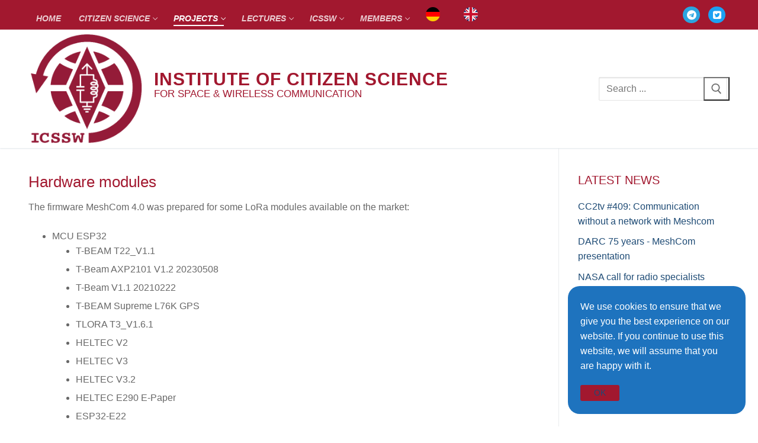

--- FILE ---
content_type: text/html; charset=UTF-8
request_url: https://icssw.org/en/meshcom-module-hardware/
body_size: 15891
content:
<!doctype html>
<html translate="no" lang="en">
<head>
	<meta charset="UTF-8">
	<meta name="viewport" content="width=device-width, initial-scale=1, maximum-scale=10.0, user-scalable=yes">
	<link rel="profile" href="http://gmpg.org/xfn/11">
	<title>Hardware Module - Institute of Citizen Science</title>
<meta name='robots' content='max-image-preview:large' />
<link rel="alternate" type="application/rss+xml" title="Institute of Citizen Science &raquo; Feed" href="https://icssw.org/feed/" />
<link rel="alternate" type="application/rss+xml" title="Institute of Citizen Science &raquo; Kommentar-Feed" href="https://icssw.org/comments/feed/" />
<link rel="alternate" title="oEmbed (JSON)" type="application/json+oembed" href="https://icssw.org/wp-json/oembed/1.0/embed?url=https%3A%2F%2Ficssw.org%2Fmeshcom-module-hardware%2F" />
<link rel="alternate" title="oEmbed (XML)" type="text/xml+oembed" href="https://icssw.org/wp-json/oembed/1.0/embed?url=https%3A%2F%2Ficssw.org%2Fmeshcom-module-hardware%2F&#038;format=xml" />
<style id='wp-img-auto-sizes-contain-inline-css' type='text/css'>
img:is([sizes=auto i],[sizes^="auto," i]){contain-intrinsic-size:3000px 1500px}
/*# sourceURL=wp-img-auto-sizes-contain-inline-css */
</style>
<style id='wp-emoji-styles-inline-css' type='text/css'>

	img.wp-smiley, img.emoji {
		display: inline !important;
		border: none !important;
		box-shadow: none !important;
		height: 1em !important;
		width: 1em !important;
		margin: 0 0.07em !important;
		vertical-align: -0.1em !important;
		background: none !important;
		padding: 0 !important;
	}
/*# sourceURL=wp-emoji-styles-inline-css */
</style>
<link rel='stylesheet' id='wp-block-library-css' href='https://icssw.org/wp-content/plugins/gutenberg/build/styles/block-library/style.min.css?ver=22.4.0' type='text/css' media='all' />
<style id='wp-block-group-inline-css' type='text/css'>
.wp-block-group{box-sizing:border-box}:where(.wp-block-group.wp-block-group-is-layout-constrained){position:relative}
/*# sourceURL=https://icssw.org/wp-content/plugins/gutenberg/build/styles/block-library/group/style.min.css */
</style>
<style id='wp-block-heading-inline-css' type='text/css'>
h1:where(.wp-block-heading).has-background,h2:where(.wp-block-heading).has-background,h3:where(.wp-block-heading).has-background,h4:where(.wp-block-heading).has-background,h5:where(.wp-block-heading).has-background,h6:where(.wp-block-heading).has-background{padding:1.25em 2.375em}h1.has-text-align-left[style*=writing-mode]:where([style*=vertical-lr]),h1.has-text-align-right[style*=writing-mode]:where([style*=vertical-rl]),h2.has-text-align-left[style*=writing-mode]:where([style*=vertical-lr]),h2.has-text-align-right[style*=writing-mode]:where([style*=vertical-rl]),h3.has-text-align-left[style*=writing-mode]:where([style*=vertical-lr]),h3.has-text-align-right[style*=writing-mode]:where([style*=vertical-rl]),h4.has-text-align-left[style*=writing-mode]:where([style*=vertical-lr]),h4.has-text-align-right[style*=writing-mode]:where([style*=vertical-rl]),h5.has-text-align-left[style*=writing-mode]:where([style*=vertical-lr]),h5.has-text-align-right[style*=writing-mode]:where([style*=vertical-rl]),h6.has-text-align-left[style*=writing-mode]:where([style*=vertical-lr]),h6.has-text-align-right[style*=writing-mode]:where([style*=vertical-rl]){rotate:180deg}
/*# sourceURL=https://icssw.org/wp-content/plugins/gutenberg/build/styles/block-library/heading/style.min.css */
</style>
<style id='wp-block-latest-posts-inline-css' type='text/css'>
.wp-block-latest-posts{box-sizing:border-box}.wp-block-latest-posts.alignleft{margin-right:2em}.wp-block-latest-posts.alignright{margin-left:2em}.wp-block-latest-posts.wp-block-latest-posts__list{list-style:none}.wp-block-latest-posts.wp-block-latest-posts__list li{clear:both;overflow-wrap:break-word}.wp-block-latest-posts.is-grid{display:flex;flex-wrap:wrap}.wp-block-latest-posts.is-grid li{margin:0 1.25em 1.25em 0;width:100%}@media (min-width:600px){.wp-block-latest-posts.columns-2 li{width:calc(50% - .625em)}.wp-block-latest-posts.columns-2 li:nth-child(2n){margin-right:0}.wp-block-latest-posts.columns-3 li{width:calc(33.33333% - .83333em)}.wp-block-latest-posts.columns-3 li:nth-child(3n){margin-right:0}.wp-block-latest-posts.columns-4 li{width:calc(25% - .9375em)}.wp-block-latest-posts.columns-4 li:nth-child(4n){margin-right:0}.wp-block-latest-posts.columns-5 li{width:calc(20% - 1em)}.wp-block-latest-posts.columns-5 li:nth-child(5n){margin-right:0}.wp-block-latest-posts.columns-6 li{width:calc(16.66667% - 1.04167em)}.wp-block-latest-posts.columns-6 li:nth-child(6n){margin-right:0}}:root :where(.wp-block-latest-posts.is-grid){padding:0}:root :where(.wp-block-latest-posts.wp-block-latest-posts__list){padding-left:0}.wp-block-latest-posts__post-author,.wp-block-latest-posts__post-date{display:block;font-size:.8125em}.wp-block-latest-posts__post-excerpt,.wp-block-latest-posts__post-full-content{margin-bottom:1em;margin-top:.5em}.wp-block-latest-posts__featured-image a{display:inline-block}.wp-block-latest-posts__featured-image img{height:auto;max-width:100%;width:auto}.wp-block-latest-posts__featured-image.alignleft{float:left;margin-right:1em}.wp-block-latest-posts__featured-image.alignright{float:right;margin-left:1em}.wp-block-latest-posts__featured-image.aligncenter{margin-bottom:1em;text-align:center}
/*# sourceURL=https://icssw.org/wp-content/plugins/gutenberg/build/styles/block-library/latest-posts/style.min.css */
</style>
<style id='global-styles-inline-css' type='text/css'>
:root{--wp--preset--aspect-ratio--square: 1;--wp--preset--aspect-ratio--4-3: 4/3;--wp--preset--aspect-ratio--3-4: 3/4;--wp--preset--aspect-ratio--3-2: 3/2;--wp--preset--aspect-ratio--2-3: 2/3;--wp--preset--aspect-ratio--16-9: 16/9;--wp--preset--aspect-ratio--9-16: 9/16;--wp--preset--color--black: #000000;--wp--preset--color--cyan-bluish-gray: #abb8c3;--wp--preset--color--white: #ffffff;--wp--preset--color--pale-pink: #f78da7;--wp--preset--color--vivid-red: #cf2e2e;--wp--preset--color--luminous-vivid-orange: #ff6900;--wp--preset--color--luminous-vivid-amber: #fcb900;--wp--preset--color--light-green-cyan: #7bdcb5;--wp--preset--color--vivid-green-cyan: #00d084;--wp--preset--color--pale-cyan-blue: #8ed1fc;--wp--preset--color--vivid-cyan-blue: #0693e3;--wp--preset--color--vivid-purple: #9b51e0;--wp--preset--gradient--vivid-cyan-blue-to-vivid-purple: linear-gradient(135deg,rgb(6,147,227) 0%,rgb(155,81,224) 100%);--wp--preset--gradient--light-green-cyan-to-vivid-green-cyan: linear-gradient(135deg,rgb(122,220,180) 0%,rgb(0,208,130) 100%);--wp--preset--gradient--luminous-vivid-amber-to-luminous-vivid-orange: linear-gradient(135deg,rgb(252,185,0) 0%,rgb(255,105,0) 100%);--wp--preset--gradient--luminous-vivid-orange-to-vivid-red: linear-gradient(135deg,rgb(255,105,0) 0%,rgb(207,46,46) 100%);--wp--preset--gradient--very-light-gray-to-cyan-bluish-gray: linear-gradient(135deg,rgb(238,238,238) 0%,rgb(169,184,195) 100%);--wp--preset--gradient--cool-to-warm-spectrum: linear-gradient(135deg,rgb(74,234,220) 0%,rgb(151,120,209) 20%,rgb(207,42,186) 40%,rgb(238,44,130) 60%,rgb(251,105,98) 80%,rgb(254,248,76) 100%);--wp--preset--gradient--blush-light-purple: linear-gradient(135deg,rgb(255,206,236) 0%,rgb(152,150,240) 100%);--wp--preset--gradient--blush-bordeaux: linear-gradient(135deg,rgb(254,205,165) 0%,rgb(254,45,45) 50%,rgb(107,0,62) 100%);--wp--preset--gradient--luminous-dusk: linear-gradient(135deg,rgb(255,203,112) 0%,rgb(199,81,192) 50%,rgb(65,88,208) 100%);--wp--preset--gradient--pale-ocean: linear-gradient(135deg,rgb(255,245,203) 0%,rgb(182,227,212) 50%,rgb(51,167,181) 100%);--wp--preset--gradient--electric-grass: linear-gradient(135deg,rgb(202,248,128) 0%,rgb(113,206,126) 100%);--wp--preset--gradient--midnight: linear-gradient(135deg,rgb(2,3,129) 0%,rgb(40,116,252) 100%);--wp--preset--font-size--small: 13px;--wp--preset--font-size--medium: 20px;--wp--preset--font-size--large: 36px;--wp--preset--font-size--x-large: 42px;--wp--preset--spacing--20: 0.44rem;--wp--preset--spacing--30: 0.67rem;--wp--preset--spacing--40: 1rem;--wp--preset--spacing--50: 1.5rem;--wp--preset--spacing--60: 2.25rem;--wp--preset--spacing--70: 3.38rem;--wp--preset--spacing--80: 5.06rem;--wp--preset--shadow--natural: 6px 6px 9px rgba(0, 0, 0, 0.2);--wp--preset--shadow--deep: 12px 12px 50px rgba(0, 0, 0, 0.4);--wp--preset--shadow--sharp: 6px 6px 0px rgba(0, 0, 0, 0.2);--wp--preset--shadow--outlined: 6px 6px 0px -3px rgb(255, 255, 255), 6px 6px rgb(0, 0, 0);--wp--preset--shadow--crisp: 6px 6px 0px rgb(0, 0, 0);}:where(body) { margin: 0; }:where(.is-layout-flex){gap: 0.5em;}:where(.is-layout-grid){gap: 0.5em;}body .is-layout-flex{display: flex;}.is-layout-flex{flex-wrap: wrap;align-items: center;}.is-layout-flex > :is(*, div){margin: 0;}body .is-layout-grid{display: grid;}.is-layout-grid > :is(*, div){margin: 0;}body{padding-top: 0px;padding-right: 0px;padding-bottom: 0px;padding-left: 0px;}a:where(:not(.wp-element-button)){text-decoration: underline;}:root :where(.wp-element-button, .wp-block-button__link){background-color: #32373c;border-width: 0;color: #fff;font-family: inherit;font-size: inherit;font-style: inherit;font-weight: inherit;letter-spacing: inherit;line-height: inherit;padding-top: calc(0.667em + 2px);padding-right: calc(1.333em + 2px);padding-bottom: calc(0.667em + 2px);padding-left: calc(1.333em + 2px);text-decoration: none;text-transform: inherit;}.has-black-color{color: var(--wp--preset--color--black) !important;}.has-cyan-bluish-gray-color{color: var(--wp--preset--color--cyan-bluish-gray) !important;}.has-white-color{color: var(--wp--preset--color--white) !important;}.has-pale-pink-color{color: var(--wp--preset--color--pale-pink) !important;}.has-vivid-red-color{color: var(--wp--preset--color--vivid-red) !important;}.has-luminous-vivid-orange-color{color: var(--wp--preset--color--luminous-vivid-orange) !important;}.has-luminous-vivid-amber-color{color: var(--wp--preset--color--luminous-vivid-amber) !important;}.has-light-green-cyan-color{color: var(--wp--preset--color--light-green-cyan) !important;}.has-vivid-green-cyan-color{color: var(--wp--preset--color--vivid-green-cyan) !important;}.has-pale-cyan-blue-color{color: var(--wp--preset--color--pale-cyan-blue) !important;}.has-vivid-cyan-blue-color{color: var(--wp--preset--color--vivid-cyan-blue) !important;}.has-vivid-purple-color{color: var(--wp--preset--color--vivid-purple) !important;}.has-black-background-color{background-color: var(--wp--preset--color--black) !important;}.has-cyan-bluish-gray-background-color{background-color: var(--wp--preset--color--cyan-bluish-gray) !important;}.has-white-background-color{background-color: var(--wp--preset--color--white) !important;}.has-pale-pink-background-color{background-color: var(--wp--preset--color--pale-pink) !important;}.has-vivid-red-background-color{background-color: var(--wp--preset--color--vivid-red) !important;}.has-luminous-vivid-orange-background-color{background-color: var(--wp--preset--color--luminous-vivid-orange) !important;}.has-luminous-vivid-amber-background-color{background-color: var(--wp--preset--color--luminous-vivid-amber) !important;}.has-light-green-cyan-background-color{background-color: var(--wp--preset--color--light-green-cyan) !important;}.has-vivid-green-cyan-background-color{background-color: var(--wp--preset--color--vivid-green-cyan) !important;}.has-pale-cyan-blue-background-color{background-color: var(--wp--preset--color--pale-cyan-blue) !important;}.has-vivid-cyan-blue-background-color{background-color: var(--wp--preset--color--vivid-cyan-blue) !important;}.has-vivid-purple-background-color{background-color: var(--wp--preset--color--vivid-purple) !important;}.has-black-border-color{border-color: var(--wp--preset--color--black) !important;}.has-cyan-bluish-gray-border-color{border-color: var(--wp--preset--color--cyan-bluish-gray) !important;}.has-white-border-color{border-color: var(--wp--preset--color--white) !important;}.has-pale-pink-border-color{border-color: var(--wp--preset--color--pale-pink) !important;}.has-vivid-red-border-color{border-color: var(--wp--preset--color--vivid-red) !important;}.has-luminous-vivid-orange-border-color{border-color: var(--wp--preset--color--luminous-vivid-orange) !important;}.has-luminous-vivid-amber-border-color{border-color: var(--wp--preset--color--luminous-vivid-amber) !important;}.has-light-green-cyan-border-color{border-color: var(--wp--preset--color--light-green-cyan) !important;}.has-vivid-green-cyan-border-color{border-color: var(--wp--preset--color--vivid-green-cyan) !important;}.has-pale-cyan-blue-border-color{border-color: var(--wp--preset--color--pale-cyan-blue) !important;}.has-vivid-cyan-blue-border-color{border-color: var(--wp--preset--color--vivid-cyan-blue) !important;}.has-vivid-purple-border-color{border-color: var(--wp--preset--color--vivid-purple) !important;}.has-vivid-cyan-blue-to-vivid-purple-gradient-background{background: var(--wp--preset--gradient--vivid-cyan-blue-to-vivid-purple) !important;}.has-light-green-cyan-to-vivid-green-cyan-gradient-background{background: var(--wp--preset--gradient--light-green-cyan-to-vivid-green-cyan) !important;}.has-luminous-vivid-amber-to-luminous-vivid-orange-gradient-background{background: var(--wp--preset--gradient--luminous-vivid-amber-to-luminous-vivid-orange) !important;}.has-luminous-vivid-orange-to-vivid-red-gradient-background{background: var(--wp--preset--gradient--luminous-vivid-orange-to-vivid-red) !important;}.has-very-light-gray-to-cyan-bluish-gray-gradient-background{background: var(--wp--preset--gradient--very-light-gray-to-cyan-bluish-gray) !important;}.has-cool-to-warm-spectrum-gradient-background{background: var(--wp--preset--gradient--cool-to-warm-spectrum) !important;}.has-blush-light-purple-gradient-background{background: var(--wp--preset--gradient--blush-light-purple) !important;}.has-blush-bordeaux-gradient-background{background: var(--wp--preset--gradient--blush-bordeaux) !important;}.has-luminous-dusk-gradient-background{background: var(--wp--preset--gradient--luminous-dusk) !important;}.has-pale-ocean-gradient-background{background: var(--wp--preset--gradient--pale-ocean) !important;}.has-electric-grass-gradient-background{background: var(--wp--preset--gradient--electric-grass) !important;}.has-midnight-gradient-background{background: var(--wp--preset--gradient--midnight) !important;}.has-small-font-size{font-size: var(--wp--preset--font-size--small) !important;}.has-medium-font-size{font-size: var(--wp--preset--font-size--medium) !important;}.has-large-font-size{font-size: var(--wp--preset--font-size--large) !important;}.has-x-large-font-size{font-size: var(--wp--preset--font-size--x-large) !important;}
/*# sourceURL=global-styles-inline-css */
</style>

<style id='classic-theme-styles-inline-css' type='text/css'>
.wp-block-button__link{background-color:#32373c;border-radius:9999px;box-shadow:none;color:#fff;font-size:1.125em;padding:calc(.667em + 2px) calc(1.333em + 2px);text-decoration:none}.wp-block-file__button{background:#32373c;color:#fff}.wp-block-accordion-heading{margin:0}.wp-block-accordion-heading__toggle{background-color:inherit!important;color:inherit!important}.wp-block-accordion-heading__toggle:not(:focus-visible){outline:none}.wp-block-accordion-heading__toggle:focus,.wp-block-accordion-heading__toggle:hover{background-color:inherit!important;border:none;box-shadow:none;color:inherit;padding:var(--wp--preset--spacing--20,1em) 0;text-decoration:none}.wp-block-accordion-heading__toggle:focus-visible{outline:auto;outline-offset:0}
/*# sourceURL=https://icssw.org/wp-content/plugins/gutenberg/build/styles/block-library/classic.min.css */
</style>
<link rel='stylesheet' id='wpdm-fonticon-css' href='https://icssw.org/wp-content/plugins/download-manager/assets/wpdm-iconfont/css/wpdm-icons.css?ver=6.9' type='text/css' media='all' />
<link rel='stylesheet' id='wpdm-front-css' href='https://icssw.org/wp-content/plugins/download-manager/assets/css/front.min.css?ver=6.9' type='text/css' media='all' />
<link rel='stylesheet' id='pmpro_frontend_base-css' href='https://icssw.org/wp-content/plugins/paid-memberships-pro/css/frontend/base.css?ver=3.6.3' type='text/css' media='all' />
<link rel='stylesheet' id='pmpro_frontend_variation_1-css' href='https://icssw.org/wp-content/plugins/paid-memberships-pro/css/frontend/variation_1.css?ver=3.6.3' type='text/css' media='all' />
<link rel='stylesheet' id='toc-screen-css' href='https://icssw.org/wp-content/plugins/table-of-contents-plus/screen.min.css?ver=2411.1' type='text/css' media='all' />
<link rel='stylesheet' id='weglot-css-css' href='https://icssw.org/wp-content/plugins/weglot/dist/css/front-css.css?ver=5.2' type='text/css' media='all' />
<link rel='stylesheet' id='new-flag-css-css' href='https://icssw.org/wp-content/plugins/weglot/dist/css/new-flags.css?ver=5.2' type='text/css' media='all' />
<link rel='stylesheet' id='font-awesome-css' href='https://icssw.org/wp-content/themes/customify/assets/fonts/font-awesome/css/font-awesome.min.css?ver=5.0.0' type='text/css' media='all' />
<link rel='stylesheet' id='customify-style-css' href='https://icssw.org/wp-content/themes/customify/style.min.css?ver=0.4.13' type='text/css' media='all' />
<style id='customify-style-inline-css' type='text/css'>
.customify-has-cookie-bar .customify_cookie_notice, .customify-has-cookie-bar .customify_cookie_notice.customify-cn-box  {background-color: #1e73be;border-top-left-radius: 20px;border-top-right-radius: 20px;border-bottom-right-radius: 20px;border-bottom-left-radius: 20px;} .customify_cookie_notice .customify-set-cookie.button, .customify_cookie_notice.customify-cn-box .customify-set-cookie.button  {background-color: #a2182f;} #blog-posts .posts-layout .entry-media {border-radius: 20px;}.header-top .header--row-inner,body:not(.fl-builder-edit) .button,body:not(.fl-builder-edit) button:not(.menu-mobile-toggle, .components-button, .customize-partial-edit-shortcut-button),body:not(.fl-builder-edit) input[type="button"]:not(.ed_button),button.button,input[type="button"]:not(.ed_button, .components-button, .customize-partial-edit-shortcut-button),input[type="reset"]:not(.components-button, .customize-partial-edit-shortcut-button),input[type="submit"]:not(.components-button, .customize-partial-edit-shortcut-button),.pagination .nav-links > *:hover,.pagination .nav-links span,.nav-menu-desktop.style-full-height .primary-menu-ul > li.current-menu-item > a,.nav-menu-desktop.style-full-height .primary-menu-ul > li.current-menu-ancestor > a,.nav-menu-desktop.style-full-height .primary-menu-ul > li > a:hover,.posts-layout .readmore-button:hover{    background-color: #235787;}.posts-layout .readmore-button {color: #235787;}.pagination .nav-links > *:hover,.pagination .nav-links span,.entry-single .tags-links a:hover,.entry-single .cat-links a:hover,.posts-layout .readmore-button,.posts-layout .readmore-button:hover{    border-color: #235787;}.customify-builder-btn{    background-color: #a2182f;}body{    color: #686868;}abbr, acronym {    border-bottom-color: #686868;}a                {                    color: #1e4b75;}a:hover,a:focus,.link-meta:hover, .link-meta a:hover{    color: #dd9933;}h2 + h3,.comments-area h2 + .comments-title,.h2 + h3,.comments-area .h2 + .comments-title,.page-breadcrumb {    border-top-color: #eaecee;}blockquote,.site-content .widget-area .menu li.current-menu-item > a:before{    border-left-color: #eaecee;}@media screen and (min-width: 64em) {    .comment-list .children li.comment {        border-left-color: #eaecee;    }    .comment-list .children li.comment:after {        background-color: #eaecee;    }}.page-titlebar, .page-breadcrumb,.posts-layout .entry-inner {    border-bottom-color: #eaecee;}.header-search-form .search-field,.entry-content .page-links a,.header-search-modal,.pagination .nav-links > *,.entry-footer .tags-links a, .entry-footer .cat-links a,.search .content-area article,.site-content .widget-area .menu li.current-menu-item > a,.posts-layout .entry-inner,.post-navigation .nav-links,article.comment .comment-meta,.widget-area .widget_pages li a, .widget-area .widget_categories li a, .widget-area .widget_archive li a, .widget-area .widget_meta li a, .widget-area .widget_nav_menu li a, .widget-area .widget_product_categories li a, .widget-area .widget_recent_entries li a, .widget-area .widget_rss li a,.widget-area .widget_recent_comments li{    border-color: #eaecee;}.header-search-modal::before {    border-top-color: #eaecee;    border-left-color: #eaecee;}@media screen and (min-width: 48em) {    .content-sidebar.sidebar_vertical_border .content-area {        border-right-color: #eaecee;    }    .sidebar-content.sidebar_vertical_border .content-area {        border-left-color: #eaecee;    }    .sidebar-sidebar-content.sidebar_vertical_border .sidebar-primary {        border-right-color: #eaecee;    }    .sidebar-sidebar-content.sidebar_vertical_border .sidebar-secondary {        border-right-color: #eaecee;    }    .content-sidebar-sidebar.sidebar_vertical_border .sidebar-primary {        border-left-color: #eaecee;    }    .content-sidebar-sidebar.sidebar_vertical_border .sidebar-secondary {        border-left-color: #eaecee;    }    .sidebar-content-sidebar.sidebar_vertical_border .content-area {        border-left-color: #eaecee;        border-right-color: #eaecee;    }    .sidebar-content-sidebar.sidebar_vertical_border .content-area {        border-left-color: #eaecee;        border-right-color: #eaecee;    }}article.comment .comment-post-author {background: #6d6d6d;}.pagination .nav-links > *,.link-meta,.link-meta a,.color-meta,.entry-single .tags-links:before,.entry-single .cats-links:before{    color: #6d6d6d;}h1, h2, h3, h4, h5, h6 { color: #a2182f;}.site-content .widget-title { color: #a2182f;}.site-branding .site-title, .site-branding .site-title a {font-size: 30px;line-height: 20px;letter-spacing: 1px;}.site-branding .site-description {font-size: 17px;line-height: 20px;letter-spacing: 0px;}.entry-content h1, .wp-block h1, .entry-single .entry-title {font-weight: bold;}#page-cover {background-image: url("https://icssw.org/wp-content/themes/customify/assets/images/default-cover.jpg");}.header--row:not(.header--transparent).header-top .header--row-inner  {background-color: #a2182f;} #header-menu-sidebar-bg:before  {background-color: #a2182f;} .sub-menu .li-duplicator {display:none !important;}.builder-header-html-item.item--html p, .builder-header-html-item.item--html {font-weight: bold;}.header-search_icon-item .header-search-modal  {border-style: solid;} .header-search_icon-item .search-field  {border-style: solid;} .dark-mode .header-search_box-item .search-form-fields, .header-search_box-item .search-form-fields  {border-style: solid;} .builder-item--primary-menu .nav-icon-angle { width: 6px; height: 6px; }.builder-item--primary-menu .nav-menu-desktop .primary-menu-ul > li > a,.builder-item-sidebar .primary-menu-sidebar .primary-menu-ul > li > a {font-style: italic;font-weight: bold;}a.item--button  {background-color: #dd3333;border-style: solid;} #cb-row--footer-main .footer--row-inner {background-color: #a2182f}#cb-row--footer-bottom .footer--row-inner {background-color: #a2182f}.builder-item--footer_copyright, .builder-item--footer_copyright p {font-style: italic;text-decoration: overline;font-size: 14px;line-height: 16px;letter-spacing: 0px;}body  {background-color: #FFFFFF;} .site-content .content-area  {background-color: #FFFFFF;} /* CSS for desktop */#blog-posts .posts-layout .entry .entry-media:not(.no-ratio) {padding-top: %;}#blog-posts .posts-layout .entry-media, #blog-posts .posts-layout.layout--blog_classic .entry-media {flex-basis: 50%; width: 50%;}#page-cover .page-cover-inner {min-height: 300px;}.header--row.header-top .customify-grid, .header--row.header-top .style-full-height .primary-menu-ul > li > a {min-height: 40px;}.header--row.header-main .customify-grid, .header--row.header-main .style-full-height .primary-menu-ul > li > a {min-height: 30px;}.header--row.header-bottom .customify-grid, .header--row.header-bottom .style-full-height .primary-menu-ul > li > a {min-height: 0px;}.header-menu-sidebar-inner {text-align: left;}.site-header .site-branding img { max-width: 200px; } .site-header .cb-row--mobile .site-branding img { width: 200px; }.header--row .builder-first--nav-icon {text-align: right;}.header-search_icon-item .search-submit {margin-left: -40px;}.header-search_box-item .search-submit{margin-left: -40px;} .header-search_box-item .woo_bootster_search .search-submit{margin-left: -40px;} .header-search_box-item .header-search-form button.search-submit{margin-left:-40px;}.header--row .builder-first--primary-menu {text-align: right;}.header-social-icons.customify-builder-social-icons li a { font-size: 16px; }.header-social-icons.customify-builder-social-icons li {margin-left: 7px; margin-right: 7px;}.footer--row .builder-item--footer-1, .builder-item.builder-item--group .item--inner.builder-item--footer-1 {margin-top: 0px;margin-right: 0px;margin-bottom: 0px;margin-left: 0px;}/* CSS for tablet */@media screen and (max-width: 1024px) { #blog-posts .posts-layout .entry-media, #blog-posts .posts-layout.layout--blog_classic .entry-media {flex-basis: 100%; width: 100%;}.site-branding .site-title, .site-branding .site-title a {font-size: 23px;}.site-branding .site-description {font-size: 13px;}#page-cover .page-cover-inner {min-height: 250px;}.header--row .builder-first--nav-icon {text-align: right;}.header-search_icon-item .search-submit {margin-left: -40px;}.header-search_box-item .search-submit{margin-left: -40px;} .header-search_box-item .woo_bootster_search .search-submit{margin-left: -40px;} .header-search_box-item .header-search-form button.search-submit{margin-left:-40px;} }/* CSS for mobile */@media screen and (max-width: 568px) { .site-branding .site-title, .site-branding .site-title a {font-size: 14px;}.site-branding .site-description {font-size: 9px;}.entry-content h1, .wp-block h1, .entry-single .entry-title {font-size: 20px;}#page-cover .page-cover-inner {min-height: 200px;}.header--row.header-top .customify-grid, .header--row.header-top .style-full-height .primary-menu-ul > li > a {min-height: 33px;}.header--row .builder-item--logo, .builder-item.builder-item--group .item--inner.builder-item--logo {margin-top: 0px;margin-right: 0px;margin-bottom: 0px;margin-left: 0px;}.header--row .builder-first--nav-icon {text-align: right;}.header-search_icon-item .search-submit {margin-left: -40px;}.header-search_box-item .search-submit{margin-left: -40px;} .header-search_box-item .woo_bootster_search .search-submit{margin-left: -40px;} .header-search_box-item .header-search-form button.search-submit{margin-left:-40px;} }
/*# sourceURL=customify-style-inline-css */
</style>
<link rel='stylesheet' id='customify-customify-pro-dc2fd0bbe68fc750b288bb007ff7aa06-css' href='https://icssw.org/wp-content/uploads/customify-pro/customify-pro-dc2fd0bbe68fc750b288bb007ff7aa06.css?ver=20260120063511' type='text/css' media='all' />
<script type="text/javascript" src="https://icssw.org/wp-includes/js/jquery/jquery.min.js?ver=3.7.1" id="jquery-core-js"></script>
<script type="text/javascript" src="https://icssw.org/wp-includes/js/jquery/jquery-migrate.min.js?ver=3.4.1" id="jquery-migrate-js"></script>
<script type="text/javascript" src="https://icssw.org/wp-content/plugins/download-manager/assets/js/wpdm.min.js?ver=6.9" id="wpdm-frontend-js-js"></script>
<script type="text/javascript" id="wpdm-frontjs-js-extra">
/* <![CDATA[ */
var wpdm_url = {"home":"https://icssw.org/","site":"https://icssw.org/","ajax":"https://icssw.org/wp-admin/admin-ajax.php"};
var wpdm_js = {"spinner":"\u003Ci class=\"wpdm-icon wpdm-sun wpdm-spin\"\u003E\u003C/i\u003E","client_id":"c6da5be4894743c2a3f6b6e3085b511a"};
var wpdm_strings = {"pass_var":"Password Verified!","pass_var_q":"Bitte klicke auf den folgenden Button, um den Download zu starten.","start_dl":"Download starten"};
//# sourceURL=wpdm-frontjs-js-extra
/* ]]> */
</script>
<script type="text/javascript" src="https://icssw.org/wp-content/plugins/download-manager/assets/js/front.min.js?ver=3.3.44" id="wpdm-frontjs-js"></script>
<script type="text/javascript" src="https://icssw.org/wp-content/plugins/weglot/dist/front-js.js?ver=5.2" id="wp-weglot-js-js"></script>
<link rel="https://api.w.org/" href="https://icssw.org/wp-json/" /><link rel="alternate" title="JSON" type="application/json" href="https://icssw.org/wp-json/wp/v2/pages/820" /><link rel="EditURI" type="application/rsd+xml" title="RSD" href="https://icssw.org/xmlrpc.php?rsd" />
<meta name="generator" content="WordPress 6.9" />
<link rel="canonical" href="https://icssw.org/en/meshcom-module-hardware/" />
<link rel='shortlink' href='https://icssw.org/?p=820' />
<style id="pmpro_colors">:root {
	--pmpro--color--base: #ffffff;
	--pmpro--color--contrast: #222222;
	--pmpro--color--accent: #0c3d54;
	--pmpro--color--accent--variation: hsl( 199,75%,28.5% );
	--pmpro--color--border--variation: hsl( 0,0%,91% );
}</style>
<meta name="google" content="notranslate"/>
<link rel="alternate" href="https://icssw.org/meshcom-module-hardware/" hreflang="de"/>
<link rel="alternate" href="https://icssw.org/en/meshcom-module-hardware/" hreflang="en"/>
<script type="application/json" id="weglot-data">{"website":"http:\/\/icssw.org","uid":"504e9d4633","project_slug":"icssw","language_from":"de","language_from_custom_flag":null,"language_from_custom_name":null,"excluded_paths":[],"excluded_blocks":[],"custom_settings":{"button_style":{"with_flags":true,"flag_type":"circle","custom_css":"","is_dropdown":false,"full_name":false,"with_name":false},"translate_search":true,"translate_email":false,"translate_amp":false,"switchers":[{"templates":{"name":"default","hash":"095ffb8d22f66be52959023fa4eeb71a05f20f73"},"location":[],"style":{"with_flags":true,"flag_type":"circle","with_name":false,"full_name":false,"is_dropdown":false}}]},"pending_translation_enabled":false,"curl_ssl_check_enabled":true,"custom_css":null,"languages":[{"language_to":"en","custom_code":null,"custom_name":null,"custom_local_name":null,"provider":null,"enabled":true,"automatic_translation_enabled":true,"deleted_at":null,"connect_host_destination":null,"custom_flag":null}],"organization_slug":"w-64374cb366","current_language":"en","switcher_links":{"de":"https:\/\/icssw.org\/meshcom-module-hardware\/?wg-choose-original=true","en":"https:\/\/icssw.org\/en\/meshcom-module-hardware\/?wg-choose-original=false"},"original_path":"\/meshcom-module-hardware\/"}</script><style id="uagb-style-frontend-820">.uag-blocks-common-selector{z-index:var(--z-index-desktop) !important}@media (max-width: 976px){.uag-blocks-common-selector{z-index:var(--z-index-tablet) !important}}@media (max-width: 767px){.uag-blocks-common-selector{z-index:var(--z-index-mobile) !important}}
</style><link rel="icon" href="https://icssw.org/wp-content/uploads/2022/09/cropped-cropped-cropped-amsat_oe_icon-32x32.png" sizes="32x32" />
<link rel="icon" href="https://icssw.org/wp-content/uploads/2022/09/cropped-cropped-cropped-amsat_oe_icon-192x192.png" sizes="192x192" />
<link rel="apple-touch-icon" href="https://icssw.org/wp-content/uploads/2022/09/cropped-cropped-cropped-amsat_oe_icon-180x180.png" />
<meta name="msapplication-TileImage" content="https://icssw.org/wp-content/uploads/2022/09/cropped-cropped-cropped-amsat_oe_icon-270x270.png" />
		<style type="text/css" id="wp-custom-css">
			.site-title a {
  color: #A2182F !important;
	margin-left: 5px !important;
}
.site-description {
  color: #A2182F !important;
	margin-left: 5px !important;
}
h1 {
	color: #A2182F !important;
}		</style>
		<meta name="generator" content="WordPress Download Manager 3.3.44" />
                <style>
        /* WPDM Link Template Styles */        </style>
                <style>

            :root {
                --color-primary: #4a8eff;
                --color-primary-rgb: 74, 142, 255;
                --color-primary-hover: #5998ff;
                --color-primary-active: #3281ff;
                --clr-sec: #6c757d;
                --clr-sec-rgb: 108, 117, 125;
                --clr-sec-hover: #6c757d;
                --clr-sec-active: #6c757d;
                --color-secondary: #6c757d;
                --color-secondary-rgb: 108, 117, 125;
                --color-secondary-hover: #6c757d;
                --color-secondary-active: #6c757d;
                --color-success: #018e11;
                --color-success-rgb: 1, 142, 17;
                --color-success-hover: #0aad01;
                --color-success-active: #0c8c01;
                --color-info: #2CA8FF;
                --color-info-rgb: 44, 168, 255;
                --color-info-hover: #2CA8FF;
                --color-info-active: #2CA8FF;
                --color-warning: #FFB236;
                --color-warning-rgb: 255, 178, 54;
                --color-warning-hover: #FFB236;
                --color-warning-active: #FFB236;
                --color-danger: #ff5062;
                --color-danger-rgb: 255, 80, 98;
                --color-danger-hover: #ff5062;
                --color-danger-active: #ff5062;
                --color-green: #30b570;
                --color-blue: #0073ff;
                --color-purple: #8557D3;
                --color-red: #ff5062;
                --color-muted: rgba(69, 89, 122, 0.6);
                --wpdm-font: "-apple-system", -apple-system, BlinkMacSystemFont, "Segoe UI", Roboto, Helvetica, Arial, sans-serif, "Apple Color Emoji", "Segoe UI Emoji", "Segoe UI Symbol";
            }

            .wpdm-download-link.btn.btn-info {
                border-radius: 4px;
            }


        </style>
        </head>

<body class="pmpro-variation_1 wp-singular page-template-default page page-id-820 wp-custom-logo wp-theme-customify pmpro-body-has-access content-sidebar main-layout-content-sidebar sidebar_vertical_border site-full-width menu_sidebar_slide_left no-cookie-bar">
<div id="page" class="site box-shadow">
	<a class="skip-link screen-reader-text" href="#site-content">Skip to content</a>
	<a class="close is-size-medium  close-panel close-sidebar-panel" href="#">
        <span class="hamburger hamburger--squeeze is-active">
            <span class="hamburger-box">
              <span class="hamburger-inner"><span class="screen-reader-text">Menu</span></span>
            </span>
        </span>
        <span class="screen-reader-text">Close</span>
        </a><header id="masthead" class="site-header header-v2"><div id="masthead-inner" class="site-header-inner">							<div  class="header-top header--row layout-full-contained"  id="cb-row--header-top"  data-row-id="top"  data-show-on="desktop">
								<div class="header--row-inner header-top-inner dark-mode">
									<div class="customify-container">
										<div class="customify-grid  cb-row--desktop hide-on-mobile hide-on-tablet customify-grid-middle"><div class="row-v2 row-v2-top no-center"><div class="col-v2 col-v2-left"><div class="item--inner builder-item--primary-menu has_menu" data-section="header_menu_primary" data-item-id="primary-menu" ><nav  id="site-navigation-top-desktop" class="site-navigation primary-menu primary-menu-top nav-menu-desktop primary-menu-desktop style-border-bottom"><ul id="menu-projekte" class="primary-menu-ul menu nav-menu"><li id="menu-item--top-desktop-119" class="menu-item menu-item-type-custom menu-item-object-custom menu-item-home menu-item-119"><a href="https://icssw.org/en/"><span class="link-before">Home</span></a></li>
<li id="menu-item--top-desktop-1171" class="menu-item menu-item-type-taxonomy menu-item-object-category menu-item-has-children menu-item-1171"><a href="https://icssw.org/en/category/citizenscience/"><span class="link-before">Citizen Science<span class="nav-icon-angle"> </span></span></a>
<ul class="sub-menu sub-lv-0">
	<li id="menu-item--top-desktop-1173" class="menu-item menu-item-type-post_type menu-item-object-page menu-item-1173"><a href="https://icssw.org/en/resiliente-kommunikation-im-krisenfall-durch-modernen-amateurfunk-und-citizen-science/"><span class="link-before">Resilient communication in a crisis...</span></a></li>
	<li id="menu-item--top-desktop-1172" class="menu-item menu-item-type-post_type menu-item-object-page menu-item-1172"><a href="https://icssw.org/en/citizen-science-im-dienste-der-meteorologie/"><span class="link-before">Citizen science in the service of meteorology</span></a></li>
	<li id="menu-item--top-desktop-1276" class="menu-item menu-item-type-post_type menu-item-object-post menu-item-1276"><a href="https://icssw.org/en/2024/04/10/citizen-science-verbindet-funk-und-wildtier-beobachtung/"><span class="link-before">Citizen science combines radio and wildlife observation</span></a></li>
</ul>
</li>
<li id="menu-item--top-desktop-107" class="menu-item menu-item-type-post_type menu-item-object-page current-menu-ancestor current_page_ancestor menu-item-has-children menu-item-107"><a href="https://icssw.org/en/projekte/"><span class="link-before">Projects<span class="nav-icon-angle"> </span></span></a>
<ul class="sub-menu sub-lv-0">
	<li id="menu-item--top-desktop-355" class="menu-item menu-item-type-post_type menu-item-object-page current-menu-ancestor current_page_ancestor menu-item-has-children menu-item-355"><a href="https://icssw.org/en/meshcom/"><span class="link-before">MeshCom 4.0<span class="nav-icon-angle"> </span></span></a>
	<ul class="sub-menu sub-lv-1">
		<li id="menu-item--top-desktop-396" class="menu-item menu-item-type-post_type menu-item-object-page menu-item-has-children menu-item-396"><a href="https://icssw.org/en/meshcom/"><span class="link-before">What is MeshCom 4.0<span class="nav-icon-angle"> </span></span></a>
		<ul class="sub-menu sub-lv-2">
			<li id="menu-item--top-desktop-594" class="menu-item menu-item-type-post_type menu-item-object-page menu-item-594"><a href="https://icssw.org/en/meshcom-2-0-protokoll/"><span class="link-before">Data logs</span></a></li>
		</ul>
</li>
		<li id="menu-item--top-desktop-734" class="menu-item menu-item-type-post_type menu-item-object-page menu-item-734"><a href="https://icssw.org/en/was-ist-lora/"><span class="link-before">What is LoRa?</span></a></li>
		<li id="menu-item--top-desktop-393" class="menu-item menu-item-type-post_type menu-item-object-page current-menu-ancestor current-menu-parent current_page_parent current_page_ancestor menu-item-has-children menu-item-393"><a href="https://icssw.org/en/grundlegende-spezifikationen/"><span class="link-before">What hardware?<span class="nav-icon-angle"> </span></span></a>
		<ul class="sub-menu sub-lv-2">
			<li id="menu-item--top-desktop-823" class="menu-item menu-item-type-post_type menu-item-object-page current-menu-item page_item page-item-820 current_page_item menu-item-823"><a href="https://icssw.org/en/meshcom-module-hardware/" aria-current="page"><span class="link-before">Hardware modules</span></a></li>
			<li id="menu-item--top-desktop-833" class="menu-item menu-item-type-post_type menu-item-object-page menu-item-has-children menu-item-833"><a href="https://icssw.org/en/externe-hardware/"><span class="link-before">External hardware<span class="nav-icon-angle"> </span></span></a>
			<ul class="sub-menu sub-lv-3">
				<li id="menu-item--top-desktop-1380" class="menu-item menu-item-type-post_type menu-item-object-page menu-item-1380"><a href="https://icssw.org/en/gps-modul/"><span class="link-before">GPS module</span></a></li>
				<li id="menu-item--top-desktop-1384" class="menu-item menu-item-type-post_type menu-item-object-page menu-item-1384"><a href="https://icssw.org/en/user-button/"><span class="link-before">User Button</span></a></li>
				<li id="menu-item--top-desktop-1391" class="menu-item menu-item-type-post_type menu-item-object-page menu-item-1391"><a href="https://icssw.org/en/bmp-bme280-sensor/"><span class="link-before">BMP/BME280 sensor</span></a></li>
				<li id="menu-item--top-desktop-1907" class="menu-item menu-item-type-post_type menu-item-object-page menu-item-1907"><a href="https://icssw.org/en/bmp390-sensor/"><span class="link-before">BMP390 sensor</span></a></li>
				<li id="menu-item--top-desktop-1398" class="menu-item menu-item-type-post_type menu-item-object-page menu-item-1398"><a href="https://icssw.org/en/onewire-temperatur-sensor/"><span class="link-before">Onewire temperature sensor</span></a></li>
				<li id="menu-item--top-desktop-1402" class="menu-item menu-item-type-post_type menu-item-object-page menu-item-1402"><a href="https://icssw.org/en/ina226-strom-spannungs-sensor/"><span class="link-before">INA226 Current/voltage sensor</span></a></li>
				<li id="menu-item--top-desktop-1407" class="menu-item menu-item-type-post_type menu-item-object-page menu-item-1407"><a href="https://icssw.org/en/rtc-ds3231-real-time-clock-mit-akku/"><span class="link-before">RTC DS3231 Real-Time Clock</span></a></li>
				<li id="menu-item--top-desktop-1411" class="menu-item menu-item-type-post_type menu-item-object-page menu-item-1411"><a href="https://icssw.org/en/mcp23017-16-pin-i-o/"><span class="link-before">MCP23017 16-PIN I/O</span></a></li>
				<li id="menu-item--top-desktop-1825" class="menu-item menu-item-type-post_type menu-item-object-page menu-item-1825"><a href="https://icssw.org/en/analog-gpio/"><span class="link-before">ANALOG GPIO PIN</span></a></li>
			</ul>
</li>
		</ul>
</li>
		<li id="menu-item--top-desktop-906" class="menu-item menu-item-type-post_type menu-item-object-page menu-item-has-children menu-item-906"><a href="https://icssw.org/en/meshcom-4-0-anleitungen/"><span class="link-before">Instructions<span class="nav-icon-angle"> </span></span></a>
		<ul class="sub-menu sub-lv-2">
			<li id="menu-item--top-desktop-655" class="menu-item menu-item-type-post_type menu-item-object-page menu-item-655"><a href="https://icssw.org/en/meshcom-4-0-installation/"><span class="link-before">Instructions</span></a></li>
			<li id="menu-item--top-desktop-1279" class="menu-item menu-item-type-post_type menu-item-object-page menu-item-1279"><a href="https://icssw.org/en/unified-messaging/"><span class="link-before">Unified messaging</span></a></li>
			<li id="menu-item--top-desktop-1359" class="menu-item menu-item-type-post_type menu-item-object-page menu-item-1359"><a href="https://icssw.org/en/grc-gruppen-call/"><span class="link-before">Text message types</span></a></li>
			<li id="menu-item--top-desktop-761" class="menu-item menu-item-type-post_type menu-item-object-page menu-item-761"><a href="https://icssw.org/en/meshcom-kommandos-cl-gw/"><span class="link-before">Node commands</span></a></li>
			<li id="menu-item--top-desktop-1858" class="menu-item menu-item-type-post_type menu-item-object-page menu-item-1858"><a href="https://icssw.org/en/telemetrie-dynamisch-konfigurieren/"><span class="link-before">Telemetry measured values and remote switching functions</span></a></li>
			<li id="menu-item--top-desktop-1861" class="menu-item menu-item-type-post_type menu-item-object-page menu-item-1861"><a href="https://icssw.org/en/telemetrie-dynamisch-zusammenstellen/"><span class="link-before">Dynamic telemetry compilation</span></a></li>
			<li id="menu-item--top-desktop-1758" class="menu-item menu-item-type-post_type menu-item-object-page menu-item-1758"><a href="https://icssw.org/en/udp-schnittstelle-fuer-externe-client-software/"><span class="link-before">UDP interface for external client software</span></a></li>
			<li id="menu-item--top-desktop-680" class="menu-item menu-item-type-post_type menu-item-object-page menu-item-680"><a href="https://icssw.org/en/meshcom-app/"><span class="link-before">SmartPhone APPs</span></a></li>
			<li id="menu-item--top-desktop-1765" class="menu-item menu-item-type-post_type menu-item-object-page menu-item-1765"><a href="https://icssw.org/en/opensource-meshcom-clients/"><span class="link-before">OpenSource MeshCom clients</span></a></li>
			<li id="menu-item--top-desktop-1886" class="menu-item menu-item-type-post_type menu-item-object-page menu-item-1886"><a href="https://icssw.org/en/lora-mailbox-bbs/"><span class="link-before">LoRa - Mailbox (BBS)</span></a></li>
			<li id="menu-item--top-desktop-704" class="menu-item menu-item-type-post_type menu-item-object-page menu-item-704"><a href="https://icssw.org/en/rak-wisblock-anleitung/"><span class="link-before">RAK WisBlock Instruction</span></a></li>
			<li id="menu-item--top-desktop-935" class="menu-item menu-item-type-post_type menu-item-object-page menu-item-935"><a href="https://icssw.org/en/t-deck-anleitung/"><span class="link-before">T-DECK Instruction</span></a></li>
			<li id="menu-item--top-desktop-710" class="menu-item menu-item-type-taxonomy menu-item-object-wpdmcategory menu-item-710"><a href="https://icssw.org/en/download-category/download-meshcom-4-0-tools/"><span class="link-before">Download Tools</span></a></li>
			<li id="menu-item--top-desktop-1601" class="menu-item menu-item-type-post_type menu-item-object-page menu-item-1601"><a href="https://icssw.org/en/esp-client-firmware/"><span class="link-before">ESP Client Firmware</span></a></li>
			<li id="menu-item--top-desktop-634" class="menu-item menu-item-type-taxonomy menu-item-object-wpdmcategory menu-item-634"><a href="https://icssw.org/en/download-category/meshcom-4-0-client-firmware/"><span class="link-before">RAK Client Firmware</span></a></li>
			<li id="menu-item--top-desktop-1648" class="menu-item menu-item-type-post_type menu-item-object-page menu-item-1648"><a href="https://icssw.org/en/meshcom-ota-update/"><span class="link-before">ESP32 OTA update</span></a></li>
			<li id="menu-item--top-desktop-1264" class="menu-item menu-item-type-post_type menu-item-object-page menu-item-1264"><a href="https://icssw.org/en/meshcom-webservice/"><span class="link-before">WEBService</span></a></li>
			<li id="menu-item--top-desktop-949" class="menu-item menu-item-type-post_type menu-item-object-page menu-item-949"><a href="https://icssw.org/en/meshcom-esp32-installer/"><span class="link-before">WEB-Installer for ESP32 hardware</span></a></li>
		</ul>
</li>
		<li id="menu-item--top-desktop-991" class="menu-item menu-item-type-post_type menu-item-object-page menu-item-991"><a href="https://icssw.org/en/meshcom-4-0-faq/"><span class="link-before">MeshCom 4.0 FAQ</span></a></li>
		<li id="menu-item--top-desktop-1608" class="menu-item menu-item-type-post_type menu-item-object-page menu-item-1608"><a href="https://icssw.org/en/meshcom-4-0-faq-app/"><span class="link-before">MeshCom 4.0 FAQ APP</span></a></li>
		<li id="menu-item--top-desktop-2038" class="menu-item menu-item-type-post_type menu-item-object-page menu-item-2038"><a href="https://icssw.org/en/meshcom-4-0-faq-map/"><span class="link-before">MeshCom 4.0 FAQ MAP</span></a></li>
		<li id="menu-item--top-desktop-749" class="menu-item menu-item-type-post_type menu-item-object-page menu-item-749"><a href="https://icssw.org/en/meshcom-versionen/"><span class="link-before">FW version info</span></a></li>
		<li id="menu-item--top-desktop-1511" class="menu-item menu-item-type-post_type menu-item-object-page menu-item-1511"><a href="https://icssw.org/en/meshcom-versions-vorschau/"><span class="link-before">FW version preview</span></a></li>
		<li id="menu-item--top-desktop-1630" class="menu-item menu-item-type-post_type menu-item-object-page menu-item-1630"><a href="https://icssw.org/en/meshcom-grc-gruppen/"><span class="link-before">MeshCom GRC groups</span></a></li>
		<li id="menu-item--top-desktop-1668" class="menu-item menu-item-type-post_type menu-item-object-page menu-item-1668"><a href="https://icssw.org/en/meshcom-country-codes/"><span class="link-before">MeshCom Country Codes</span></a></li>
	</ul>
</li>
	<li id="menu-item--top-desktop-137" class="menu-item menu-item-type-post_type menu-item-object-post menu-item-137"><a href="https://icssw.org/en/2022/11/04/meshcom-2-0/"><span class="link-before">MeshCom 4.0 Forum</span></a></li>
	<li id="menu-item--top-desktop-410" class="menu-item menu-item-type-post_type menu-item-object-page menu-item-410"><a href="https://icssw.org/en/meshcom-4-0-newsletter/"><span class="link-before">MeshCom 4.0 Newsletter</span></a></li>
	<li id="menu-item--top-desktop-1820" class="menu-item menu-item-type-post_type menu-item-object-page menu-item-1820"><a href="https://icssw.org/en/hamnet-workshop-teil-1/"><span class="link-before">HAMNET Workshop Part 1</span></a></li>
	<li id="menu-item--top-desktop-1025" class="menu-item menu-item-type-post_type menu-item-object-page menu-item-has-children menu-item-1025"><a href="https://icssw.org/en/m17/"><span class="link-before">M17 - Digital voice mode<span class="nav-icon-angle"> </span></span></a>
	<ul class="sub-menu sub-lv-1">
		<li id="menu-item--top-desktop-1039" class="menu-item menu-item-type-post_type menu-item-object-page menu-item-1039"><a href="https://icssw.org/en/m17-erste-schritte/"><span class="link-before">M17 - First steps</span></a></li>
	</ul>
</li>
</ul>
</li>
<li id="menu-item--top-desktop-563" class="menu-item menu-item-type-taxonomy menu-item-object-category menu-item-has-children menu-item-563"><a href="https://icssw.org/en/category/vortraege/"><span class="link-before">Lectures<span class="nav-icon-angle"> </span></span></a>
<ul class="sub-menu sub-lv-0">
	<li id="menu-item--top-desktop-562" class="menu-item menu-item-type-post_type menu-item-object-page menu-item-562"><a href="https://icssw.org/en/citizen-science-wir-wollen-es-wissen-wir-alle-sind-forschung/"><span class="link-before">* Citizen Science - We want to know! We are all research!</span></a></li>
</ul>
</li>
<li id="menu-item--top-desktop-114" class="menu-item menu-item-type-post_type menu-item-object-page menu-item-has-children menu-item-114"><a href="https://icssw.org/en/icssw/"><span class="link-before">ICSSW<span class="nav-icon-angle"> </span></span></a>
<ul class="sub-menu sub-lv-0">
	<li id="menu-item--top-desktop-141" class="menu-item menu-item-type-post_type menu-item-object-page menu-item-141"><a href="https://icssw.org/en/kontakt/"><span class="link-before">Contact</span></a></li>
	<li id="menu-item--top-desktop-142" class="menu-item menu-item-type-post_type menu-item-object-page menu-item-142"><a href="https://icssw.org/en/impressum/"><span class="link-before">Imprint</span></a></li>
</ul>
</li>
<li id="menu-item--top-desktop-329" class="menu-item menu-item-type-post_type menu-item-object-page menu-item-has-children menu-item-329"><a href="https://icssw.org/en/mitglied-im-icssw/"><span class="link-before">Members<span class="nav-icon-angle"> </span></span></a>
<ul class="sub-menu sub-lv-0">
	<li id="menu-item--top-desktop-342" class="menu-item menu-item-type-post_type menu-item-object-page menu-item-342"><a href="https://icssw.org/en/login/"><span class="link-before">Login</span></a></li>
	<li id="menu-item--top-desktop-383" class="menu-item menu-item-type-post_type menu-item-object-page menu-item-383"><a href="https://icssw.org/en/membership-account/your-profile/"><span class="link-before">Profile</span></a></li>
	<li id="menu-item--top-desktop-349" class="menu-item menu-item-type-post_type menu-item-object-page menu-item-349"><a href="https://icssw.org/en/mitglied-im-icssw-2/"><span class="link-before">Become a member of the ICSSW?</span></a></li>
	<li id="menu-item--top-desktop-321" class="menu-item menu-item-type-post_type menu-item-object-page menu-item-321"><a href="https://icssw.org/en/?page_id=293"><span class="link-before">Join the ICSSW</span></a></li>
</ul>
</li>
<li id="menu-item--top-desktop-weglot-144-de" class="weglot-lang menu-item-weglot weglot-language weglot-flags flag-3 weglot-de de wg-de menu-item menu-item-type-custom menu-item-object-custom menu-item-weglot-144-de"><a href="https://icssw.org/meshcom-module-hardware/?wg-choose-original=true" title="Deutsch" data-wg-notranslate=""><span class="link-before"></span></a></li>
<li id="menu-item--top-desktop-weglot-144-en" class="weglot-lang menu-item-weglot weglot-language weglot-flags flag-3 weglot-en en wg-en menu-item menu-item-type-custom menu-item-object-custom menu-item-weglot-144-en"><a href="https://icssw.org/en/meshcom-module-hardware/?wg-choose-original=false" title="English" data-wg-notranslate=""><span class="link-before"></span></a></li>
</ul></nav></div></div><div class="col-v2 col-v2-right"><div class="item--inner builder-item--social-icons" data-section="header_social_icons" data-item-id="social-icons" ><ul class="header-social-icons customify-builder-social-icons color-default"><li><a class="social-icon-telegram shape-circle" rel="nofollow noopener" target="_blank" href="http://t.me/icssw_amsat_oe" aria-label="TELEGRAM"><i class="social-icon fa fa-telegram" title="TELEGRAM"></i></a></li><li><a class="social-icon-twitter-square shape-circle" rel="nofollow noopener" target="_blank" href="http://twitter.com/icssw_org" aria-label="TWITTER"><i class="social-icon fa fa-twitter-square" title="TWITTER"></i></a></li></ul></div></div></div></div>									</div>
								</div>
							</div>
														<div  class="header-main header--row layout-full-contained"  id="cb-row--header-main"  data-row-id="main"  data-show-on="desktop mobile">
								<div class="header--row-inner header-main-inner light-mode">
									<div class="customify-container">
										<div class="customify-grid  cb-row--desktop hide-on-mobile hide-on-tablet customify-grid-middle"><div class="row-v2 row-v2-main no-center"><div class="col-v2 col-v2-left"><div class="item--inner builder-item--logo" data-section="title_tagline" data-item-id="logo" >		<div class="site-branding logo-left no-tran-logo">
						<a href="https://icssw.org/en/" class="logo-link" rel="home" itemprop="url">
				<img class="site-img-logo" src="https://icssw.org/wp-content/uploads/2022/09/cropped-cropped-amsat_oe_icon.png" alt="Institute of Citizen Science">
							</a>
			<div class="site-name-desc">						<p class="site-title">
							<a href="https://icssw.org/en/" rel="home">Institute of Citizen Science</a>
						</p>
												<p class="site-description text-uppercase text-xsmall">for Space &amp; Wireless Communication</p>
						</div>		</div><!-- .site-branding -->
		</div></div><div class="col-v2 col-v2-right"><div class="item--inner builder-item--search_box" data-section="search_box" data-item-id="search_box" ><div class="header-search_box-item item--search_box">		<form  role="search" class="header-search-form" action="https://icssw.org/en/">
			<div class="search-form-fields">
				<span class="screen-reader-text">Search for:</span>
				
				<input type="search" class="search-field" placeholder="Search ..." value="" name="s" title="Suchen nach:" />

							</div>
			<button type="submit" class="search-submit" aria-label="Submit Search">
				<svg aria-hidden="true" focusable="false" role="presentation" xmlns="http://www.w3.org/2000/svg" width="20" height="21" viewbox="0 0 20 21">
					<path fill="currentColor" fill-rule="evenodd" d="M12.514 14.906a8.264 8.264 0 0 1-4.322 1.21C3.668 16.116 0 12.513 0 8.07 0 3.626 3.668.023 8.192.023c4.525 0 8.193 3.603 8.193 8.047 0 2.033-.769 3.89-2.035 5.307l4.999 5.552-1.775 1.597-5.06-5.62zm-4.322-.843c3.37 0 6.102-2.684 6.102-5.993 0-3.31-2.732-5.994-6.102-5.994S2.09 4.76 2.09 8.07c0 3.31 2.732 5.993 6.102 5.993z"></path>
				</svg>
			</button>
		</form>
		</div></div></div></div></div><div class="cb-row--mobile hide-on-desktop customify-grid customify-grid-middle"><div class="row-v2 row-v2-main no-center"><div class="col-v2 col-v2-left"><div class="item--inner builder-item--logo" data-section="title_tagline" data-item-id="logo" >		<div class="site-branding logo-left no-tran-logo">
						<a href="https://icssw.org/en/" class="logo-link" rel="home" itemprop="url">
				<img class="site-img-logo" src="https://icssw.org/wp-content/uploads/2022/09/cropped-cropped-amsat_oe_icon.png" alt="Institute of Citizen Science">
							</a>
			<div class="site-name-desc">						<p class="site-title">
							<a href="https://icssw.org/en/" rel="home">Institute of Citizen Science</a>
						</p>
												<p class="site-description text-uppercase text-xsmall">for Space &amp; Wireless Communication</p>
						</div>		</div><!-- .site-branding -->
		</div></div><div class="col-v2 col-v2-right"><div class="item--inner builder-item--search_icon" data-section="search_icon" data-item-id="search_icon" ><div class="header-search_icon-item item--search_icon">		<a class="search-icon" href="#" aria-label="open search tool">
			<span class="ic-search">
				<svg aria-hidden="true" focusable="false" role="presentation" xmlns="http://www.w3.org/2000/svg" width="20" height="21" viewbox="0 0 20 21">
					<path fill="currentColor" fill-rule="evenodd" d="M12.514 14.906a8.264 8.264 0 0 1-4.322 1.21C3.668 16.116 0 12.513 0 8.07 0 3.626 3.668.023 8.192.023c4.525 0 8.193 3.603 8.193 8.047 0 2.033-.769 3.89-2.035 5.307l4.999 5.552-1.775 1.597-5.06-5.62zm-4.322-.843c3.37 0 6.102-2.684 6.102-5.993 0-3.31-2.732-5.994-6.102-5.994S2.09 4.76 2.09 8.07c0 3.31 2.732 5.993 6.102 5.993z"></path>
				</svg>
			</span>
			<span class="ic-close">
				<svg version="1.1" id="Capa_1" xmlns="http://www.w3.org/2000/svg" xmlns:xlink="http://www.w3.org/1999/xlink" x="0px" y="0px" width="612px" height="612px" viewbox="0 0 612 612" fill="currentColor" style="enable-background:new 0 0 612 612;" xml:space="preserve"><g><g id="cross"><g><polygon points="612,36.004 576.521,0.603 306,270.608 35.478,0.603 0,36.004 270.522,306.011 0,575.997 35.478,611.397 306,341.411 576.521,611.397 612,575.997 341.459,306.011 " /></g></g></g><g></g><g></g><g></g><g></g><g></g><g></g><g></g><g></g><g></g><g></g><g></g><g></g><g></g><g></g><g></g></svg>
			</span>
			<span class="arrow-down"></span>
		</a>
		<div class="header-search-modal-wrapper">
			<form  role="search" class="header-search-modal header-search-form" action="https://icssw.org/en/">
				<label>
					<span class="screen-reader-text">Search for:</span>
					<input type="search" class="search-field" placeholder="Search ..." value="" name="s" title="Suchen nach:" />
				</label>
				<button type="submit" class="search-submit" aria-label="submit search">
					<svg aria-hidden="true" focusable="false" role="presentation" xmlns="http://www.w3.org/2000/svg" width="20" height="21" viewbox="0 0 20 21">
						<path fill="currentColor" fill-rule="evenodd" d="M12.514 14.906a8.264 8.264 0 0 1-4.322 1.21C3.668 16.116 0 12.513 0 8.07 0 3.626 3.668.023 8.192.023c4.525 0 8.193 3.603 8.193 8.047 0 2.033-.769 3.89-2.035 5.307l4.999 5.552-1.775 1.597-5.06-5.62zm-4.322-.843c3.37 0 6.102-2.684 6.102-5.993 0-3.31-2.732-5.994-6.102-5.994S2.09 4.76 2.09 8.07c0 3.31 2.732 5.993 6.102 5.993z"></path>
					</svg>
				</button>
			</form>
		</div>
		</div></div><div class="item--inner builder-item--nav-icon" data-section="header_menu_icon" data-item-id="nav-icon" >		<button type="button" class="menu-mobile-toggle item-button is-size-desktop-medium is-size-tablet-medium is-size-mobile-medium"  aria-label="nav icon">
			<span class="hamburger hamburger--squeeze">
				<span class="hamburger-box">
					<span class="hamburger-inner"></span>
				</span>
			</span>
			<span class="nav-icon--label hide-on-tablet hide-on-mobile">Menu</span></button>
		</div></div></div></div>									</div>
								</div>
							</div>
							<div id="header-menu-sidebar" class="header-menu-sidebar menu-sidebar-panel dark-mode"><div id="header-menu-sidebar-bg" class="header-menu-sidebar-bg"><div id="header-menu-sidebar-inner" class="header-menu-sidebar-inner"><div class="builder-item-sidebar mobile-item--html"><div class="item--inner" data-item-id="html" data-section="header_html"><div class="builder-header-html-item item--html"><p>icssw.org</p>
</div></div></div><div class="builder-item-sidebar mobile-item--search_box"><div class="item--inner" data-item-id="search_box" data-section="search_box"><div class="header-search_box-item item--search_box">		<form  role="search" class="header-search-form" action="https://icssw.org/en/">
			<div class="search-form-fields">
				<span class="screen-reader-text">Search for:</span>
				
				<input type="search" class="search-field" placeholder="Search ..." value="" name="s" title="Suchen nach:" />

							</div>
			<button type="submit" class="search-submit" aria-label="Submit Search">
				<svg aria-hidden="true" focusable="false" role="presentation" xmlns="http://www.w3.org/2000/svg" width="20" height="21" viewbox="0 0 20 21">
					<path fill="currentColor" fill-rule="evenodd" d="M12.514 14.906a8.264 8.264 0 0 1-4.322 1.21C3.668 16.116 0 12.513 0 8.07 0 3.626 3.668.023 8.192.023c4.525 0 8.193 3.603 8.193 8.047 0 2.033-.769 3.89-2.035 5.307l4.999 5.552-1.775 1.597-5.06-5.62zm-4.322-.843c3.37 0 6.102-2.684 6.102-5.993 0-3.31-2.732-5.994-6.102-5.994S2.09 4.76 2.09 8.07c0 3.31 2.732 5.993 6.102 5.993z"></path>
				</svg>
			</button>
		</form>
		</div></div></div><div class="builder-item-sidebar mobile-item--primary-menu mobile-item--menu"><div class="item--inner" data-item-id="primary-menu" data-section="header_menu_primary"><nav  id="site-navigation-sidebar-mobile" class="site-navigation primary-menu primary-menu-sidebar nav-menu-mobile primary-menu-mobile style-border-bottom"><ul id="menu-projekte" class="primary-menu-ul menu nav-menu"><li id="menu-item--sidebar-mobile-119" class="menu-item menu-item-type-custom menu-item-object-custom menu-item-home menu-item-119"><a href="https://icssw.org/en/"><span class="link-before">Home</span></a></li>
<li id="menu-item--sidebar-mobile-1171" class="menu-item menu-item-type-taxonomy menu-item-object-category menu-item-has-children menu-item-1171"><a href="https://icssw.org/en/category/citizenscience/"><span class="link-before">Citizen Science<span class="nav-icon-angle"> </span></span></a>
<ul class="sub-menu sub-lv-0">
	<li id="menu-item--sidebar-mobile-1173" class="menu-item menu-item-type-post_type menu-item-object-page menu-item-1173"><a href="https://icssw.org/en/resiliente-kommunikation-im-krisenfall-durch-modernen-amateurfunk-und-citizen-science/"><span class="link-before">Resilient communication in a crisis...</span></a></li>
	<li id="menu-item--sidebar-mobile-1172" class="menu-item menu-item-type-post_type menu-item-object-page menu-item-1172"><a href="https://icssw.org/en/citizen-science-im-dienste-der-meteorologie/"><span class="link-before">Citizen science in the service of meteorology</span></a></li>
	<li id="menu-item--sidebar-mobile-1276" class="menu-item menu-item-type-post_type menu-item-object-post menu-item-1276"><a href="https://icssw.org/en/2024/04/10/citizen-science-verbindet-funk-und-wildtier-beobachtung/"><span class="link-before">Citizen science combines radio and wildlife observation</span></a></li>
</ul>
</li>
<li id="menu-item--sidebar-mobile-107" class="menu-item menu-item-type-post_type menu-item-object-page current-menu-ancestor current_page_ancestor menu-item-has-children menu-item-107"><a href="https://icssw.org/en/projekte/"><span class="link-before">Projects<span class="nav-icon-angle"> </span></span></a>
<ul class="sub-menu sub-lv-0">
	<li id="menu-item--sidebar-mobile-355" class="menu-item menu-item-type-post_type menu-item-object-page current-menu-ancestor current_page_ancestor menu-item-has-children menu-item-355"><a href="https://icssw.org/en/meshcom/"><span class="link-before">MeshCom 4.0<span class="nav-icon-angle"> </span></span></a>
	<ul class="sub-menu sub-lv-1">
		<li id="menu-item--sidebar-mobile-396" class="menu-item menu-item-type-post_type menu-item-object-page menu-item-has-children menu-item-396"><a href="https://icssw.org/en/meshcom/"><span class="link-before">What is MeshCom 4.0<span class="nav-icon-angle"> </span></span></a>
		<ul class="sub-menu sub-lv-2">
			<li id="menu-item--sidebar-mobile-594" class="menu-item menu-item-type-post_type menu-item-object-page menu-item-594"><a href="https://icssw.org/en/meshcom-2-0-protokoll/"><span class="link-before">Data logs</span></a></li>
		</ul>
</li>
		<li id="menu-item--sidebar-mobile-734" class="menu-item menu-item-type-post_type menu-item-object-page menu-item-734"><a href="https://icssw.org/en/was-ist-lora/"><span class="link-before">What is LoRa?</span></a></li>
		<li id="menu-item--sidebar-mobile-393" class="menu-item menu-item-type-post_type menu-item-object-page current-menu-ancestor current-menu-parent current_page_parent current_page_ancestor menu-item-has-children menu-item-393"><a href="https://icssw.org/en/grundlegende-spezifikationen/"><span class="link-before">What hardware?<span class="nav-icon-angle"> </span></span></a>
		<ul class="sub-menu sub-lv-2">
			<li id="menu-item--sidebar-mobile-823" class="menu-item menu-item-type-post_type menu-item-object-page current-menu-item page_item page-item-820 current_page_item menu-item-823"><a href="https://icssw.org/en/meshcom-module-hardware/" aria-current="page"><span class="link-before">Hardware modules</span></a></li>
			<li id="menu-item--sidebar-mobile-833" class="menu-item menu-item-type-post_type menu-item-object-page menu-item-has-children menu-item-833"><a href="https://icssw.org/en/externe-hardware/"><span class="link-before">External hardware<span class="nav-icon-angle"> </span></span></a>
			<ul class="sub-menu sub-lv-3">
				<li id="menu-item--sidebar-mobile-1380" class="menu-item menu-item-type-post_type menu-item-object-page menu-item-1380"><a href="https://icssw.org/en/gps-modul/"><span class="link-before">GPS module</span></a></li>
				<li id="menu-item--sidebar-mobile-1384" class="menu-item menu-item-type-post_type menu-item-object-page menu-item-1384"><a href="https://icssw.org/en/user-button/"><span class="link-before">User Button</span></a></li>
				<li id="menu-item--sidebar-mobile-1391" class="menu-item menu-item-type-post_type menu-item-object-page menu-item-1391"><a href="https://icssw.org/en/bmp-bme280-sensor/"><span class="link-before">BMP/BME280 sensor</span></a></li>
				<li id="menu-item--sidebar-mobile-1907" class="menu-item menu-item-type-post_type menu-item-object-page menu-item-1907"><a href="https://icssw.org/en/bmp390-sensor/"><span class="link-before">BMP390 sensor</span></a></li>
				<li id="menu-item--sidebar-mobile-1398" class="menu-item menu-item-type-post_type menu-item-object-page menu-item-1398"><a href="https://icssw.org/en/onewire-temperatur-sensor/"><span class="link-before">Onewire temperature sensor</span></a></li>
				<li id="menu-item--sidebar-mobile-1402" class="menu-item menu-item-type-post_type menu-item-object-page menu-item-1402"><a href="https://icssw.org/en/ina226-strom-spannungs-sensor/"><span class="link-before">INA226 Current/voltage sensor</span></a></li>
				<li id="menu-item--sidebar-mobile-1407" class="menu-item menu-item-type-post_type menu-item-object-page menu-item-1407"><a href="https://icssw.org/en/rtc-ds3231-real-time-clock-mit-akku/"><span class="link-before">RTC DS3231 Real-Time Clock</span></a></li>
				<li id="menu-item--sidebar-mobile-1411" class="menu-item menu-item-type-post_type menu-item-object-page menu-item-1411"><a href="https://icssw.org/en/mcp23017-16-pin-i-o/"><span class="link-before">MCP23017 16-PIN I/O</span></a></li>
				<li id="menu-item--sidebar-mobile-1825" class="menu-item menu-item-type-post_type menu-item-object-page menu-item-1825"><a href="https://icssw.org/en/analog-gpio/"><span class="link-before">ANALOG GPIO PIN</span></a></li>
			</ul>
</li>
		</ul>
</li>
		<li id="menu-item--sidebar-mobile-906" class="menu-item menu-item-type-post_type menu-item-object-page menu-item-has-children menu-item-906"><a href="https://icssw.org/en/meshcom-4-0-anleitungen/"><span class="link-before">Instructions<span class="nav-icon-angle"> </span></span></a>
		<ul class="sub-menu sub-lv-2">
			<li id="menu-item--sidebar-mobile-655" class="menu-item menu-item-type-post_type menu-item-object-page menu-item-655"><a href="https://icssw.org/en/meshcom-4-0-installation/"><span class="link-before">Instructions</span></a></li>
			<li id="menu-item--sidebar-mobile-1279" class="menu-item menu-item-type-post_type menu-item-object-page menu-item-1279"><a href="https://icssw.org/en/unified-messaging/"><span class="link-before">Unified messaging</span></a></li>
			<li id="menu-item--sidebar-mobile-1359" class="menu-item menu-item-type-post_type menu-item-object-page menu-item-1359"><a href="https://icssw.org/en/grc-gruppen-call/"><span class="link-before">Text message types</span></a></li>
			<li id="menu-item--sidebar-mobile-761" class="menu-item menu-item-type-post_type menu-item-object-page menu-item-761"><a href="https://icssw.org/en/meshcom-kommandos-cl-gw/"><span class="link-before">Node commands</span></a></li>
			<li id="menu-item--sidebar-mobile-1858" class="menu-item menu-item-type-post_type menu-item-object-page menu-item-1858"><a href="https://icssw.org/en/telemetrie-dynamisch-konfigurieren/"><span class="link-before">Telemetry measured values and remote switching functions</span></a></li>
			<li id="menu-item--sidebar-mobile-1861" class="menu-item menu-item-type-post_type menu-item-object-page menu-item-1861"><a href="https://icssw.org/en/telemetrie-dynamisch-zusammenstellen/"><span class="link-before">Dynamic telemetry compilation</span></a></li>
			<li id="menu-item--sidebar-mobile-1758" class="menu-item menu-item-type-post_type menu-item-object-page menu-item-1758"><a href="https://icssw.org/en/udp-schnittstelle-fuer-externe-client-software/"><span class="link-before">UDP interface for external client software</span></a></li>
			<li id="menu-item--sidebar-mobile-680" class="menu-item menu-item-type-post_type menu-item-object-page menu-item-680"><a href="https://icssw.org/en/meshcom-app/"><span class="link-before">SmartPhone APPs</span></a></li>
			<li id="menu-item--sidebar-mobile-1765" class="menu-item menu-item-type-post_type menu-item-object-page menu-item-1765"><a href="https://icssw.org/en/opensource-meshcom-clients/"><span class="link-before">OpenSource MeshCom clients</span></a></li>
			<li id="menu-item--sidebar-mobile-1886" class="menu-item menu-item-type-post_type menu-item-object-page menu-item-1886"><a href="https://icssw.org/en/lora-mailbox-bbs/"><span class="link-before">LoRa - Mailbox (BBS)</span></a></li>
			<li id="menu-item--sidebar-mobile-704" class="menu-item menu-item-type-post_type menu-item-object-page menu-item-704"><a href="https://icssw.org/en/rak-wisblock-anleitung/"><span class="link-before">RAK WisBlock Instruction</span></a></li>
			<li id="menu-item--sidebar-mobile-935" class="menu-item menu-item-type-post_type menu-item-object-page menu-item-935"><a href="https://icssw.org/en/t-deck-anleitung/"><span class="link-before">T-DECK Instruction</span></a></li>
			<li id="menu-item--sidebar-mobile-710" class="menu-item menu-item-type-taxonomy menu-item-object-wpdmcategory menu-item-710"><a href="https://icssw.org/en/download-category/download-meshcom-4-0-tools/"><span class="link-before">Download Tools</span></a></li>
			<li id="menu-item--sidebar-mobile-1601" class="menu-item menu-item-type-post_type menu-item-object-page menu-item-1601"><a href="https://icssw.org/en/esp-client-firmware/"><span class="link-before">ESP Client Firmware</span></a></li>
			<li id="menu-item--sidebar-mobile-634" class="menu-item menu-item-type-taxonomy menu-item-object-wpdmcategory menu-item-634"><a href="https://icssw.org/en/download-category/meshcom-4-0-client-firmware/"><span class="link-before">RAK Client Firmware</span></a></li>
			<li id="menu-item--sidebar-mobile-1648" class="menu-item menu-item-type-post_type menu-item-object-page menu-item-1648"><a href="https://icssw.org/en/meshcom-ota-update/"><span class="link-before">ESP32 OTA update</span></a></li>
			<li id="menu-item--sidebar-mobile-1264" class="menu-item menu-item-type-post_type menu-item-object-page menu-item-1264"><a href="https://icssw.org/en/meshcom-webservice/"><span class="link-before">WEBService</span></a></li>
			<li id="menu-item--sidebar-mobile-949" class="menu-item menu-item-type-post_type menu-item-object-page menu-item-949"><a href="https://icssw.org/en/meshcom-esp32-installer/"><span class="link-before">WEB-Installer for ESP32 hardware</span></a></li>
		</ul>
</li>
		<li id="menu-item--sidebar-mobile-991" class="menu-item menu-item-type-post_type menu-item-object-page menu-item-991"><a href="https://icssw.org/en/meshcom-4-0-faq/"><span class="link-before">MeshCom 4.0 FAQ</span></a></li>
		<li id="menu-item--sidebar-mobile-1608" class="menu-item menu-item-type-post_type menu-item-object-page menu-item-1608"><a href="https://icssw.org/en/meshcom-4-0-faq-app/"><span class="link-before">MeshCom 4.0 FAQ APP</span></a></li>
		<li id="menu-item--sidebar-mobile-2038" class="menu-item menu-item-type-post_type menu-item-object-page menu-item-2038"><a href="https://icssw.org/en/meshcom-4-0-faq-map/"><span class="link-before">MeshCom 4.0 FAQ MAP</span></a></li>
		<li id="menu-item--sidebar-mobile-749" class="menu-item menu-item-type-post_type menu-item-object-page menu-item-749"><a href="https://icssw.org/en/meshcom-versionen/"><span class="link-before">FW version info</span></a></li>
		<li id="menu-item--sidebar-mobile-1511" class="menu-item menu-item-type-post_type menu-item-object-page menu-item-1511"><a href="https://icssw.org/en/meshcom-versions-vorschau/"><span class="link-before">FW version preview</span></a></li>
		<li id="menu-item--sidebar-mobile-1630" class="menu-item menu-item-type-post_type menu-item-object-page menu-item-1630"><a href="https://icssw.org/en/meshcom-grc-gruppen/"><span class="link-before">MeshCom GRC groups</span></a></li>
		<li id="menu-item--sidebar-mobile-1668" class="menu-item menu-item-type-post_type menu-item-object-page menu-item-1668"><a href="https://icssw.org/en/meshcom-country-codes/"><span class="link-before">MeshCom Country Codes</span></a></li>
	</ul>
</li>
	<li id="menu-item--sidebar-mobile-137" class="menu-item menu-item-type-post_type menu-item-object-post menu-item-137"><a href="https://icssw.org/en/2022/11/04/meshcom-2-0/"><span class="link-before">MeshCom 4.0 Forum</span></a></li>
	<li id="menu-item--sidebar-mobile-410" class="menu-item menu-item-type-post_type menu-item-object-page menu-item-410"><a href="https://icssw.org/en/meshcom-4-0-newsletter/"><span class="link-before">MeshCom 4.0 Newsletter</span></a></li>
	<li id="menu-item--sidebar-mobile-1820" class="menu-item menu-item-type-post_type menu-item-object-page menu-item-1820"><a href="https://icssw.org/en/hamnet-workshop-teil-1/"><span class="link-before">HAMNET Workshop Part 1</span></a></li>
	<li id="menu-item--sidebar-mobile-1025" class="menu-item menu-item-type-post_type menu-item-object-page menu-item-has-children menu-item-1025"><a href="https://icssw.org/en/m17/"><span class="link-before">M17 - Digital voice mode<span class="nav-icon-angle"> </span></span></a>
	<ul class="sub-menu sub-lv-1">
		<li id="menu-item--sidebar-mobile-1039" class="menu-item menu-item-type-post_type menu-item-object-page menu-item-1039"><a href="https://icssw.org/en/m17-erste-schritte/"><span class="link-before">M17 - First steps</span></a></li>
	</ul>
</li>
</ul>
</li>
<li id="menu-item--sidebar-mobile-563" class="menu-item menu-item-type-taxonomy menu-item-object-category menu-item-has-children menu-item-563"><a href="https://icssw.org/en/category/vortraege/"><span class="link-before">Lectures<span class="nav-icon-angle"> </span></span></a>
<ul class="sub-menu sub-lv-0">
	<li id="menu-item--sidebar-mobile-562" class="menu-item menu-item-type-post_type menu-item-object-page menu-item-562"><a href="https://icssw.org/en/citizen-science-wir-wollen-es-wissen-wir-alle-sind-forschung/"><span class="link-before">* Citizen Science - We want to know! We are all research!</span></a></li>
</ul>
</li>
<li id="menu-item--sidebar-mobile-114" class="menu-item menu-item-type-post_type menu-item-object-page menu-item-has-children menu-item-114"><a href="https://icssw.org/en/icssw/"><span class="link-before">ICSSW<span class="nav-icon-angle"> </span></span></a>
<ul class="sub-menu sub-lv-0">
	<li id="menu-item--sidebar-mobile-141" class="menu-item menu-item-type-post_type menu-item-object-page menu-item-141"><a href="https://icssw.org/en/kontakt/"><span class="link-before">Contact</span></a></li>
	<li id="menu-item--sidebar-mobile-142" class="menu-item menu-item-type-post_type menu-item-object-page menu-item-142"><a href="https://icssw.org/en/impressum/"><span class="link-before">Imprint</span></a></li>
</ul>
</li>
<li id="menu-item--sidebar-mobile-329" class="menu-item menu-item-type-post_type menu-item-object-page menu-item-has-children menu-item-329"><a href="https://icssw.org/en/mitglied-im-icssw/"><span class="link-before">Members<span class="nav-icon-angle"> </span></span></a>
<ul class="sub-menu sub-lv-0">
	<li id="menu-item--sidebar-mobile-342" class="menu-item menu-item-type-post_type menu-item-object-page menu-item-342"><a href="https://icssw.org/en/login/"><span class="link-before">Login</span></a></li>
	<li id="menu-item--sidebar-mobile-383" class="menu-item menu-item-type-post_type menu-item-object-page menu-item-383"><a href="https://icssw.org/en/membership-account/your-profile/"><span class="link-before">Profile</span></a></li>
	<li id="menu-item--sidebar-mobile-349" class="menu-item menu-item-type-post_type menu-item-object-page menu-item-349"><a href="https://icssw.org/en/mitglied-im-icssw-2/"><span class="link-before">Become a member of the ICSSW?</span></a></li>
	<li id="menu-item--sidebar-mobile-321" class="menu-item menu-item-type-post_type menu-item-object-page menu-item-321"><a href="https://icssw.org/en/?page_id=293"><span class="link-before">Join the ICSSW</span></a></li>
</ul>
</li>
<li id="menu-item--sidebar-mobile-weglot-144-de" class="weglot-lang menu-item-weglot weglot-language weglot-flags flag-3 weglot-de de wg-de menu-item menu-item-type-custom menu-item-object-custom menu-item-weglot-144-de"><a href="https://icssw.org/meshcom-module-hardware/?wg-choose-original=true" title="Deutsch" data-wg-notranslate=""><span class="link-before"></span></a></li>
<li id="menu-item--sidebar-mobile-weglot-144-en" class="weglot-lang menu-item-weglot weglot-language weglot-flags flag-3 weglot-en en wg-en menu-item menu-item-type-custom menu-item-object-custom menu-item-weglot-144-en"><a href="https://icssw.org/en/meshcom-module-hardware/?wg-choose-original=false" title="English" data-wg-notranslate=""><span class="link-before"></span></a></li>
</ul></nav></div></div><div class="builder-item-sidebar mobile-item--social-icons"><div class="item--inner" data-item-id="social-icons" data-section="header_social_icons"><ul class="header-social-icons customify-builder-social-icons color-default"><li><a class="social-icon-telegram shape-circle" rel="nofollow noopener" target="_blank" href="http://t.me/icssw_amsat_oe" aria-label="TELEGRAM"><i class="social-icon fa fa-telegram" title="TELEGRAM"></i></a></li><li><a class="social-icon-twitter-square shape-circle" rel="nofollow noopener" target="_blank" href="http://twitter.com/icssw_org" aria-label="TWITTER"><i class="social-icon fa fa-twitter-square" title="TWITTER"></i></a></li></ul></div></div><div class="builder-item-sidebar mobile-item--button"><div class="item--inner" data-item-id="button" data-section="header_button"><a href="http://amsat-oe.com" class="item--button customify-btn customify-builder-btn is-icon-before">AMSAT-OE</a></div></div></div></div></div></div></header>	<div id="site-content" class="site-content">
		<div class="customify-container">
			<div class="customify-grid">
				<main id="main" class="content-area customify-col-9_sm-12">
						<div class="content-inner">
		<article id="post-820" class="post-820 page type-page status-publish hentry pmpro-has-access">
			<header class="entry-header">
			<h1 class="entry-title h3">Hardware modules</h1>		</header><!-- .entry-header -->
	
	<div class="entry-content">
		<p>The firmware MeshCom 4.0 was prepared for some LoRa modules available on the market:</p>
<ul>
<li>MCU ESP32
<ul>
<li>T-BEAM T22_V1.1</li>
<li>T-Beam AXP2101 V1.2 20230508</li>
<li>T-Beam V1.1 20210222</li>
<li>T-BEAM Supreme L76K GPS</li>
<li>TLORA T3_V1.6.1</li>
<li>HELTEC V2</li>
<li>HELTEC V3</li>
<li>HELTEC V3.2</li>
<li>HELTEC E290 E-Paper</li>
<li>ESP32-E22</li>
<li>ESP32-S3-E22-1262</li>
<li>ESP32-S3-E22-1268</li>
<li>T-DECK</li>
<li>T-DECK +</li>
</ul>
</li>
<li>MCU nRF
<ul>
<li>RAK 4631</li>
</ul>
</li>
</ul>
<p>The following OLED displays are supported:</p>
<ul>
<li>I2C interface
<ul>
<li>2.42″ version</li>
<li>0.96″ version</li>
<li>1.3″ version</li>
</ul>
</li>
</ul>
	</div><!-- .entry-content -->

</article><!-- #post-820 -->
	</div><!-- #.content-inner -->
              			</main><!-- #main -->
			<aside id="sidebar-primary" class="sidebar-primary customify-col-3_sm-12">
	<div class="sidebar-primary-inner sidebar-inner widget-area">
		<section id="block-3" class="widget widget_block">
<div class="wp-block-group"><div class="wp-block-group__inner-container is-layout-flow wp-block-group-is-layout-flow">
<h2 class="has-text-color has-medium-font-size wp-block-heading" style="color:#a2182f">Latest News</h2>


<ul class="wp-block-latest-posts__list wp-block-latest-posts"><li><a class="wp-block-latest-posts__post-title" href="https://icssw.org/en/2025/09/28/cc2tv-409-kommunikation-ohne-netz-mit-meshcom/">CC2tv #409: Communication without a network with Meshcom</a></li>
<li><a class="wp-block-latest-posts__post-title" href="https://icssw.org/en/2025/09/17/darc-75-jahre-meshcom-vortrag/">DARC 75 years - MeshCom presentation</a></li>
<li><a class="wp-block-latest-posts__post-title" href="https://icssw.org/en/2025/08/29/nasa-aufruf-fuer-funkspezialisten/">NASA call for radio specialists</a></li>
<li><a class="wp-block-latest-posts__post-title" href="https://icssw.org/en/2025/08/21/aktuelle-anfrage-an-chatgpt/">Current request - What is MeshCom?</a></li>
<li><a class="wp-block-latest-posts__post-title" href="https://icssw.org/en/2025/08/20/t-deck-pro-meshcom-to-go/">T-Deck Pro - MeshCom to go</a></li>
</ul></div></div>
</section>	</div>
</aside><!-- #sidebar-primary -->
		</div><!-- #.customify-grid -->
	</div><!-- #.customify-container -->
</div><!-- #content -->
<footer class="site-footer" id="site-footer">							<div  class="footer-bottom footer--row layout-full-contained"  id="cb-row--footer-bottom"  data-row-id="bottom"  data-show-on="desktop">
								<div class="footer--row-inner footer-bottom-inner dark-mode">
									<div class="customify-container">
										<div class="customify-grid  customify-grid-top"><div class="customify-col-12_md-12_sm-12_xs-12 builder-item builder-first--footer_copyright" data-push-left="_sm-0"><div class="item--inner builder-item--footer_copyright" data-section="footer_copyright" data-item-id="footer_copyright" ><div class="builder-footer-copyright-item footer-copyright"><p>Copyright © 2026 Institute of Citizen Science for Space &amp; Wireless Communication</p>
</div></div></div></div>									</div>
								</div>
							</div>
							</footer></div><!-- #page -->

<script type="speculationrules">
{"prefetch":[{"source":"document","where":{"and":[{"href_matches":"/*"},{"not":{"href_matches":["/wp-*.php","/wp-admin/*","/wp-content/uploads/*","/wp-content/*","/wp-content/plugins/*","/wp-content/themes/customify/*","/*\\?(.+)"]}},{"not":{"selector_matches":"a[rel~=\"nofollow\"]"}},{"not":{"selector_matches":".no-prefetch, .no-prefetch a"}}]},"eagerness":"conservative"}]}
</script>
            <script>
                const abmsg = "We noticed an ad blocker. Consider whitelisting us to support the site ❤️";
                const abmsgd = "download";
                const iswpdmpropage = 0;
                jQuery(function($){

                    
                });
            </script>
            <div id="fb-root"></div>
            		<!-- Memberships powered by Paid Memberships Pro v3.6.3. -->
			<div id="customify_cookie_notice" class="customify_cookie_notice cn-position-bottom-right customify-cn-box">
							<span class="notice-content">We use cookies to ensure that we give you the best experience on our website. If you continue to use this website, we will assume that you are happy with it.</span>
										<a href="#" id="customify-accept-cookie" data-cookie-set="accept" class="customify-set-cookie button">OK</a>
					</div>
		<script type="text/javascript" src="https://icssw.org/wp-content/plugins/gutenberg/build/scripts/hooks/index.min.js?ver=7496969728ca0f95732d" id="wp-hooks-js"></script>
<script type="text/javascript" src="https://icssw.org/wp-content/plugins/gutenberg/build/scripts/i18n/index.min.js?ver=781d11515ad3d91786ec" id="wp-i18n-js"></script>
<script type="text/javascript" id="wp-i18n-js-after">
/* <![CDATA[ */
wp.i18n.setLocaleData( { 'text direction\u0004ltr': [ 'ltr' ] } );
//# sourceURL=wp-i18n-js-after
/* ]]> */
</script>
<script type="text/javascript" src="https://icssw.org/wp-includes/js/jquery/jquery.form.min.js?ver=4.3.0" id="jquery-form-js"></script>
<script type="text/javascript" id="toc-front-js-extra">
/* <![CDATA[ */
var tocplus = {"visibility_show":"show","visibility_hide":"hide","width":"Auto"};
//# sourceURL=toc-front-js-extra
/* ]]> */
</script>
<script type="text/javascript" src="https://icssw.org/wp-content/plugins/table-of-contents-plus/front.min.js?ver=2411.1" id="toc-front-js"></script>
<script type="text/javascript" id="customify-themejs-js-extra">
/* <![CDATA[ */
var Customify_JS = {"is_rtl":"","css_media_queries":{"all":"%s","desktop":"%s","tablet":"@media screen and (max-width: 1024px) { %s }","mobile":"@media screen and (max-width: 568px) { %s }"},"sidebar_menu_no_duplicator":"1"};
var Customify_Pro_JS = {"cn_cookie_expiry":"week"};
//# sourceURL=customify-themejs-js-extra
/* ]]> */
</script>
<script type="text/javascript" src="https://icssw.org/wp-content/themes/customify/assets/js/theme.min.js?ver=0.4.13" id="customify-themejs-js"></script>
<script type="text/javascript" src="https://icssw.org/wp-content/uploads/customify-pro/customify-pro-d5fc1478724e19fb601b354ef5ea2512.js?ver=20260120063511" id="customify-pro-d5fc1478724e19fb601b354ef5ea2512-js"></script>
<script id="wp-emoji-settings" type="application/json">
{"baseUrl":"https://s.w.org/images/core/emoji/17.0.2/72x72/","ext":".png","svgUrl":"https://s.w.org/images/core/emoji/17.0.2/svg/","svgExt":".svg","source":{"concatemoji":"https://icssw.org/wp-includes/js/wp-emoji-release.min.js?ver=6.9"}}
</script>
<script type="module">
/* <![CDATA[ */
/*! This file is auto-generated */
const a=JSON.parse(document.getElementById("wp-emoji-settings").textContent),o=(window._wpemojiSettings=a,"wpEmojiSettingsSupports"),s=["flag","emoji"];function i(e){try{var t={supportTests:e,timestamp:(new Date).valueOf()};sessionStorage.setItem(o,JSON.stringify(t))}catch(e){}}function c(e,t,n){e.clearRect(0,0,e.canvas.width,e.canvas.height),e.fillText(t,0,0);t=new Uint32Array(e.getImageData(0,0,e.canvas.width,e.canvas.height).data);e.clearRect(0,0,e.canvas.width,e.canvas.height),e.fillText(n,0,0);const a=new Uint32Array(e.getImageData(0,0,e.canvas.width,e.canvas.height).data);return t.every((e,t)=>e===a[t])}function p(e,t){e.clearRect(0,0,e.canvas.width,e.canvas.height),e.fillText(t,0,0);var n=e.getImageData(16,16,1,1);for(let e=0;e<n.data.length;e++)if(0!==n.data[e])return!1;return!0}function u(e,t,n,a){switch(t){case"flag":return n(e,"\ud83c\udff3\ufe0f\u200d\u26a7\ufe0f","\ud83c\udff3\ufe0f\u200b\u26a7\ufe0f")?!1:!n(e,"\ud83c\udde8\ud83c\uddf6","\ud83c\udde8\u200b\ud83c\uddf6")&&!n(e,"\ud83c\udff4\udb40\udc67\udb40\udc62\udb40\udc65\udb40\udc6e\udb40\udc67\udb40\udc7f","\ud83c\udff4\u200b\udb40\udc67\u200b\udb40\udc62\u200b\udb40\udc65\u200b\udb40\udc6e\u200b\udb40\udc67\u200b\udb40\udc7f");case"emoji":return!a(e,"\ud83e\u1fac8")}return!1}function f(e,t,n,a){let r;const o=(r="undefined"!=typeof WorkerGlobalScope&&self instanceof WorkerGlobalScope?new OffscreenCanvas(300,150):document.createElement("canvas")).getContext("2d",{willReadFrequently:!0}),s=(o.textBaseline="top",o.font="600 32px Arial",{});return e.forEach(e=>{s[e]=t(o,e,n,a)}),s}function r(e){var t=document.createElement("script");t.src=e,t.defer=!0,document.head.appendChild(t)}a.supports={everything:!0,everythingExceptFlag:!0},new Promise(t=>{let n=function(){try{var e=JSON.parse(sessionStorage.getItem(o));if("object"==typeof e&&"number"==typeof e.timestamp&&(new Date).valueOf()<e.timestamp+604800&&"object"==typeof e.supportTests)return e.supportTests}catch(e){}return null}();if(!n){if("undefined"!=typeof Worker&&"undefined"!=typeof OffscreenCanvas&&"undefined"!=typeof URL&&URL.createObjectURL&&"undefined"!=typeof Blob)try{var e="postMessage("+f.toString()+"("+[JSON.stringify(s),u.toString(),c.toString(),p.toString()].join(",")+"));",a=new Blob([e],{type:"text/javascript"});const r=new Worker(URL.createObjectURL(a),{name:"wpTestEmojiSupports"});return void(r.onmessage=e=>{i(n=e.data),r.terminate(),t(n)})}catch(e){}i(n=f(s,u,c,p))}t(n)}).then(e=>{for(const n in e)a.supports[n]=e[n],a.supports.everything=a.supports.everything&&a.supports[n],"flag"!==n&&(a.supports.everythingExceptFlag=a.supports.everythingExceptFlag&&a.supports[n]);var t;a.supports.everythingExceptFlag=a.supports.everythingExceptFlag&&!a.supports.flag,a.supports.everything||((t=a.source||{}).concatemoji?r(t.concatemoji):t.wpemoji&&t.twemoji&&(r(t.twemoji),r(t.wpemoji)))});
//# sourceURL=https://icssw.org/wp-includes/js/wp-emoji-loader.min.js
/* ]]> */
</script>

</body>
</html>
